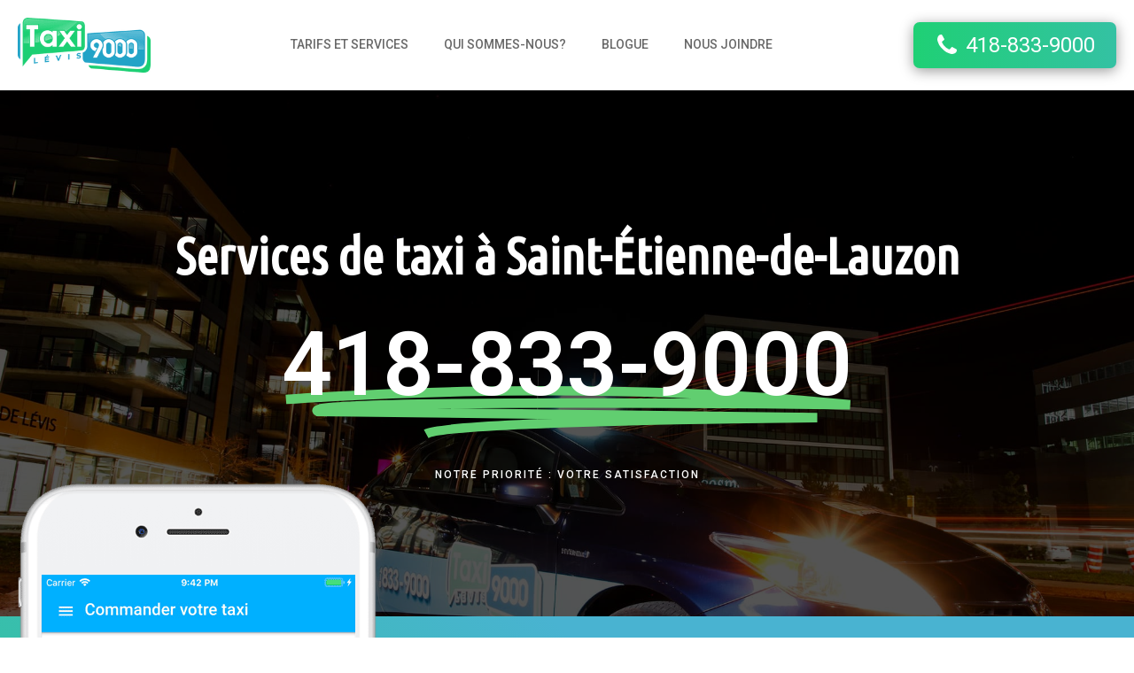

--- FILE ---
content_type: text/css
request_url: https://www.taxi9000.ca/wp-content/cache/background-css/1/www.taxi9000.ca/wp-content/cache/min/1/wp-content/uploads/oxygen/css/565.css?ver=1747676682&wpr_t=1769502762
body_size: 17
content:
#section-161-66{background-image:linear-gradient(rgba(0,7,35,.89),rgba(0,7,35,.89)),var(--wpr-bg-3aee6fe5-6ac2-442b-b77f-a546faf610e2);background-position:0% 50%}#fancy_icon-189-66>svg{width:28px;height:28px}

--- FILE ---
content_type: text/css
request_url: https://www.taxi9000.ca/wp-content/cache/min/1/wp-content/uploads/oxygen/css/564.css?ver=1747676682
body_size: 165
content:
#section-14-66>.ct-section-inner-wrap{padding-top:0}#section-14-66{background-image:linear-gradient(40deg,#1fd075,#49b3d1 70%)}#image-17-66{margin-top:-200px}@media (max-width:1400px){#image-17-66{margin-top:-150px}}@media (max-width:991px){#image-17-66{margin-top:-50px}}@media (max-width:767px){#image-17-66{margin-top:0;margin-left:auto;margin-right:auto}}.oxy_shape_divider{position:absolute;left:0;right:0;bottom:-1px;pointer-events:none}.oxy_shape_divider>svg{min-width:100%;position:absolute;bottom:0;left:0;z-index:0;transform-origin:bottom center}.oxy_shape_divider_top{top:-1px;bottom:initial}.oxy_shape_divider_flipped{transform:scaleX(-1)}#-shape-divider-33-66 .oxy_shape_divider{color:#fff}#-shape-divider-33-66 .oxy_shape_divider svg{height:200px}

--- FILE ---
content_type: text/css
request_url: https://www.taxi9000.ca/wp-content/cache/background-css/1/www.taxi9000.ca/wp-content/cache/min/1/wp-content/uploads/oxygen/css/617.css?ver=1747679703&wpr_t=1769502762
body_size: 145
content:
#section-2-617>.ct-section-inner-wrap{padding-top:150px;padding-bottom:150px}#section-2-617{background-image:linear-gradient(#000000ab,#000000ab),var(--wpr-bg-865b41aa-22d3-45de-ab9e-86c89c822a69)}#section-14-617{background-image:linear-gradient(#ffffff 100px,rgba(0,0,0,0)),var(--wpr-bg-3d99694d-60f9-4350-96ee-8bc9bfc01d50);background-size:auto,cover;background-position:50% 50%}@media (max-width:767px){#section-2-617>.ct-section-inner-wrap{padding-top:100px;padding-bottom:100px}}#text_block-25-617{font-size:100px;font-family:'Roboto';font-weight:600}@media (max-width:767px){#text_block-25-617{font-size:54px}}@media (max-width:479px){#text_block-25-617{font-size:38px}}

--- FILE ---
content_type: text/css
request_url: https://www.taxi9000.ca/wp-content/cache/background-css/1/www.taxi9000.ca/wp-content/cache/min/1/wp-content/uploads/oxygen/css/universal.css?ver=1747676682&wpr_t=1769502762
body_size: 11115
content:
.ct-section{width:100%;background-size:cover;background-repeat:repeat}.ct-section>.ct-section-inner-wrap{display:flex;flex-direction:column;align-items:flex-start}.ct-div-block{display:flex;flex-wrap:nowrap;flex-direction:column;align-items:flex-start}.ct-new-columns{display:flex;width:100%;flex-direction:row;align-items:stretch;justify-content:center;flex-wrap:wrap}.ct-link-text{display:inline-block}.ct-link{display:flex;flex-wrap:wrap;text-align:center;text-decoration:none;flex-direction:column;align-items:center;justify-content:center}.ct-link-button{display:inline-block;text-align:center;text-decoration:none}.ct-link-button{background-color:#1e73be;border:1px solid #1e73be;color:#fff;padding:10px 16px}.ct-image{max-width:100%}.ct-fancy-icon>svg{width:55px;height:55px}.ct-inner-content{width:100%}.ct-slide{display:flex;flex-wrap:wrap;text-align:center;flex-direction:column;align-items:center;justify-content:center}.ct-nestable-shortcode{display:flex;flex-wrap:nowrap;flex-direction:column;align-items:flex-start}.oxy-comments{width:100%;text-align:left}.oxy-comment-form{width:100%}.oxy-login-form{width:100%}.oxy-search-form{width:100%}.oxy-tabs-contents{display:flex;width:100%;flex-wrap:nowrap;flex-direction:column;align-items:flex-start}.oxy-tab{display:flex;flex-wrap:nowrap;flex-direction:column;align-items:flex-start}.oxy-tab-content{display:flex;width:100%;flex-wrap:nowrap;flex-direction:column;align-items:flex-start}.oxy-testimonial{width:100%}.oxy-icon-box{width:100%}.oxy-pricing-box{width:100%}.oxy-posts-grid{width:100%}.oxy-gallery{width:100%}.ct-slider{width:100%}.oxy-tabs{display:flex;flex-wrap:nowrap;flex-direction:row;align-items:stretch}.ct-modal{flex-direction:column;align-items:flex-start}.ct-span{display:inline-block;text-decoration:inherit}.ct-widget{width:100%}.oxy-dynamic-list{width:100%}@media screen and (-ms-high-contrast:active),(-ms-high-contrast:none){.ct-div-block,.oxy-post-content,.ct-text-block,.ct-headline,.oxy-rich-text,.ct-link-text{max-width:100%}img{flex-shrink:0}body *{min-height:1px}}.oxy-testimonial{flex-direction:row;align-items:center}.oxy-testimonial .oxy-testimonial-photo-wrap{order:1}.oxy-testimonial .oxy-testimonial-photo{width:125px;height:125px;margin-right:20px}.oxy-testimonial .oxy-testimonial-photo-wrap,.oxy-testimonial .oxy-testimonial-author-wrap,.oxy-testimonial .oxy-testimonial-content-wrap{align-items:flex-start;text-align:left}.oxy-testimonial .oxy-testimonial-text{margin-bottom:8px;font-size:21px;line-height:1.4;-webkit-font-smoothing:subpixel-antialiased}.oxy-testimonial .oxy-testimonial-author{font-size:18px;-webkit-font-smoothing:subpixel-antialiased}.oxy-testimonial .oxy-testimonial-author-info{font-size:12px;-webkit-font-smoothing:subpixel-antialiased}.oxy-icon-box{text-align:left;flex-direction:column}.oxy-icon-box .oxy-icon-box-icon{margin-bottom:12px;align-self:flex-start}.oxy-icon-box .oxy-icon-box-heading{font-size:21px;margin-bottom:12px}.oxy-icon-box .oxy-icon-box-text{font-size:16px;margin-bottom:12px;align-self:flex-start}.oxy-icon-box .oxy-icon-box-link{margin-top:20px}.oxy-pricing-box .oxy-pricing-box-section{padding-top:20px;padding-left:20px;padding-right:20px;padding-bottom:20px;text-align:center}.oxy-pricing-box .oxy-pricing-box-section.oxy-pricing-box-price{justify-content:center}.oxy-pricing-box .oxy-pricing-box-section.oxy-pricing-box-graphic{justify-content:center}.oxy-pricing-box .oxy-pricing-box-title-title{font-size:48px}.oxy-pricing-box .oxy-pricing-box-title-subtitle{font-size:24px}.oxy-pricing-box .oxy-pricing-box-section.oxy-pricing-box-price{flex-direction:row}.oxy-pricing-box .oxy-pricing-box-currency{font-size:28px}.oxy-pricing-box .oxy-pricing-box-amount-main{font-size:80px;line-height:.7}.oxy-pricing-box .oxy-pricing-box-amount-decimal{font-size:13px}.oxy-pricing-box .oxy-pricing-box-term{font-size:16px}.oxy-pricing-box .oxy-pricing-box-sale-price{font-size:12px;color:rgba(0,0,0,.5);margin-bottom:20px}.oxy-pricing-box .oxy-pricing-box-section.oxy-pricing-box-content{font-size:16px;color:rgba(0,0,0,.5)}.oxy-pricing-box .oxy-pricing-box-section.oxy-pricing-box-cta{justify-content:center}.oxy-progress-bar .oxy-progress-bar-background{background-color:#000;background-image:linear-gradient(-45deg,rgba(255,255,255,.12) 25%,transparent 25%,transparent 50%,rgba(255,255,255,.12) 50%,rgba(255,255,255,.12) 75%,transparent 75%,transparent);animation:none 0s paused}.oxy-progress-bar .oxy-progress-bar-progress-wrap{width:85%}.oxy-progress-bar .oxy-progress-bar-progress{background-color:#6af;padding:40px;animation:none 0s paused,none 0s paused;background-image:linear-gradient(-45deg,rgba(255,255,255,.12) 25%,transparent 25%,transparent 50%,rgba(255,255,255,.12) 50%,rgba(255,255,255,.12) 75%,transparent 75%,transparent)}.oxy-progress-bar .oxy-progress-bar-overlay-text{font-size:30px;font-weight:900;-webkit-font-smoothing:subpixel-antialiased}.oxy-progress-bar .oxy-progress-bar-overlay-percent{font-size:12px}.ct-slider .unslider-nav ol li{border-color:#fff}.ct-slider .unslider-nav ol li.unslider-active{background-color:#fff}.ct-slider .ct-slide{padding:0}.oxy-superbox .oxy-superbox-secondary,.oxy-superbox .oxy-superbox-primary{transition-duration:0.5s}.oxy-shape-divider{width:0;height:0}.oxy_shape_divider svg{width:100%}.oxy-oxyninja-slider .oxy-dynamic-list{display:flex!important;flex-direction:row!important;align-items:unset;justify-content:unset;flex-wrap:unset}.oxy-oxyninja-slider{width:100%;position:relative}.oxy-oxyninja-slider img{object-fit:cover}#glightbox-body{z-index:9999999999!important}.oxy-oxyninja-slider:focus,.oxy-oxyninja-slider *:focus{outline:0}.splide__list{margin:0!important;padding:0!important;height:100%;display:flex;width:-webkit-max-content;width:max-content;will-change:transform}.splide__track>.splide__list{width:100%}.splide__track>.splide__list>.splide__slide{transform:translate3d(0,0,0);-webkit-transform:translate3d(0,0,0);-moz-transform:translate3d(0,0,0);-ms-transform:translate3d(0,0,0);-o-transform:translate3d(0,0,0);will-change:inherit}.splide__list>.splide__slide:first-child{z-index:2}.splide--fade>.splide__track>.splide__list{display:flex!important}.on-product-badges{position:absolute;z-index:9}.on-product-badges span:not(:first-of-type){margin-left:5px}.on-product-badges span.on-new,.on-product-badges span.on-custom-badge,.on-product-badges span.on-sale{display:inline-block;background-color:#fff;color:#000;font-size:12px;padding:6px 12px;line-height:1.2;font-weight:700;text-align:center;text-transform:uppercase;letter-spacing:1px;opacity:.8}.oxy-pro-menu .oxy-pro-menu-container:not(.oxy-pro-menu-open-container):not(.oxy-pro-menu-off-canvas-container) .sub-menu{box-shadow:px px px px}.oxy-pro-menu .oxy-pro-menu-show-dropdown .oxy-pro-menu-list .menu-item-has-children>a svg{transition-duration:0.4s}.oxy-pro-menu .oxy-pro-menu-show-dropdown .oxy-pro-menu-list .menu-item-has-children>a div{margin-left:0}.oxy-pro-menu .oxy-pro-menu-mobile-open-icon svg{width:30px;height:30px}.oxy-pro-menu .oxy-pro-menu-mobile-open-icon{padding-top:15px;padding-right:15px;padding-bottom:15px;padding-left:15px}.oxy-pro-menu .oxy-pro-menu-mobile-open-icon,.oxy-pro-menu .oxy-pro-menu-mobile-open-icon svg{transition-duration:0.4s}.oxy-pro-menu .oxy-pro-menu-mobile-close-icon{top:20px;left:20px}.oxy-pro-menu .oxy-pro-menu-mobile-close-icon svg{width:24px;height:24px}.oxy-pro-menu .oxy-pro-menu-mobile-close-icon,.oxy-pro-menu .oxy-pro-menu-mobile-close-icon svg{transition-duration:0.4s}.oxy-pro-menu .oxy-pro-menu-container.oxy-pro-menu-off-canvas-container,.oxy-pro-menu .oxy-pro-menu-container.oxy-pro-menu-open-container{background-color:#fff}.oxy-pro-menu .oxy-pro-menu-off-canvas-container,.oxy-pro-menu .oxy-pro-menu-open-container{background-image:var(--wpr-bg-3ece370b-f3de-440b-b496-1e9de760b6ef)}.oxy-pro-menu .oxy-pro-menu-off-canvas-container .oxy-pro-menu-list .menu-item-has-children>a svg,.oxy-pro-menu .oxy-pro-menu-open-container .oxy-pro-menu-list .menu-item-has-children>a svg{font-size:24px}.oxy-pro-menu .oxy-pro-menu-dropdown-links-toggle.oxy-pro-menu-open-container .menu-item-has-children ul,.oxy-pro-menu .oxy-pro-menu-dropdown-links-toggle.oxy-pro-menu-off-canvas-container .menu-item-has-children ul{background-color:rgba(0,0,0,.2);border-top-style:solid}.oxy-pro-menu .oxy-pro-menu-container:not(.oxy-pro-menu-open-container):not(.oxy-pro-menu-off-canvas-container) .oxy-pro-menu-list{flex-direction:row}.oxy-pro-menu .oxy-pro-menu-container .menu-item a{text-align:left;justify-content:flex-start}.oxy-pro-menu .oxy-pro-menu-container.oxy-pro-menu-open-container .menu-item,.oxy-pro-menu .oxy-pro-menu-container.oxy-pro-menu-off-canvas-container .menu-item{align-items:flex-start}.oxy-pro-menu .oxy-pro-menu-off-canvas-container{top:0;bottom:0;right:auto;left:0}.oxy-pro-menu .oxy-pro-menu-container.oxy-pro-menu-open-container .oxy-pro-menu-list .menu-item a,.oxy-pro-menu .oxy-pro-menu-container.oxy-pro-menu-off-canvas-container .oxy-pro-menu-list .menu-item a{text-align:left;justify-content:flex-start}.oxy-site-navigation{--oxynav-brand-color:#4831B0;--oxynav-neutral-color:#FFFFFF;--oxynav-activehover-color:#EFEDF4;--oxynav-background-color:#4831B0;--oxynav-border-radius:0px;--oxynav-other-spacing:8px;--oxynav-transition-duration:0.3s;--oxynav-transition-timing-function:cubic-bezier(.84,.05,.31,.93)}.oxy-site-navigation .oxy-site-navigation__mobile-close-wrapper{text-align:left}.oxy-site-navigation>ul{left:0}.oxy-site-navigation{--oxynav-animation-name:none}.oxy-site-navigation>ul:not(.open)>li[data-cta='true']:nth-last-child(1){background-color:var(--oxynav-brand-color);transition:var(--oxynav-transition-duration);margin-left:var(--oxynav-other-spacing);border:none}.oxy-site-navigation>ul:not(.open)>li[data-cta='true']:nth-last-child(2){background:transparent;border:1px solid currentColor;transition:var(--oxynav-transition-duration);margin-left:var(--oxynav-other-spacing)}.oxy-site-navigation>ul:not(.open)>li[data-cta='true']:nth-last-child(2):not(:hover)>img{filter:invert(0)!important}.oxy-site-navigation>ul:not(.open)>li[data-cta='true']:hover{background-color:var(--oxynav-activehover-color)}.oxy-site-navigation>ul:not(.open)>li[data-cta='true']:nth-last-child(1)>a{color:var(--oxynav-neutral-color)}.oxy-site-navigation>ul:not(.open)>li[data-cta='true']:nth-last-child(2)>a{color:var(--oxynav-brand-color)}.oxy-site-navigation>ul:not(.open)>li[data-cta='true']:hover>a{color:var(--oxynav-brand-color)}.oxy-site-navigation>ul:not(.open)>li[data-cta='true']:nth-last-child(1)>a::after{color:var(--oxynav-neutral-color)}.oxy-site-navigation>ul:not(.open)>li[data-cta='true']:nth-last-child(2)>a::after{color:var(--oxynav-brand-color)}.oxy-site-navigation>ul:not(.open)>li[data-cta='true']:hover>a::after{color:var(--oxynav-brand-color)}.oxy-site-navigation>ul:not(.open)>li[data-cta='true']>ul{display:none}.oxy-site-navigation>ul:not(.open)>li[data-cta='true']>button,.oxy-site-navigation>ul:not(.open)>li[data-cta='true']>ul{display:none}.ct-section-inner-wrap,.oxy-header-container{max-width:1400px}body{font-family:'Roboto'}body{line-height:1.6;font-size:17px;font-weight:400;color:#404040}.oxy-nav-menu-hamburger-line{background-color:#404040}h1,h2,h3,h4,h5,h6{font-family:'Ubuntu Condensed';font-size:42px;font-weight:700}h2,h3,h4,h5,h6{font-size:36px}h3,h4,h5,h6{font-size:32px}h4,h5,h6{font-size:20px}h5,h6{font-size:18px}h6{font-size:16px}a{color:#0074db;text-decoration:none}a:hover{text-decoration:none}.ct-link-text{text-decoration:}.ct-link{text-decoration:}.ct-link-button{border-radius:3px}.ct-section-inner-wrap{padding-top:75px;padding-right:20px;padding-bottom:75px;padding-left:20px}.ct-new-columns>.ct-div-block{padding-top:20px;padding-right:20px;padding-bottom:20px;padding-left:20px}.oxy-header-container{padding-right:20px;padding-left:20px}@media (max-width:992px){.ct-columns-inner-wrap{display:block!important}.ct-columns-inner-wrap:after{display:table;clear:both;content:""}.ct-column{width:100%!important;margin:0!important}.ct-columns-inner-wrap{margin:0!important}}.c-bg-light{background-color:#f7f7f7}.c-inline:not(.ct-section):not(.oxy-easy-posts),.c-inline.oxy-easy-posts .oxy-posts,.c-inline.ct-section .ct-section-inner-wrap{display:flex;flex-direction:row;align-items:center}.c-columns-gap-xs{grid-gap:clamp(4px, 1vmin, 10px)}.c-icon-accent-s{color:#1fd075}.c-icon-accent-s>svg{width:16px;height:16px}.c-link-dark:hover{color:#1fd075}.c-link-dark{color:#0f0f0f}.c-full-width{width:100%}.c-center{text-align:center}.c-center:not(.ct-section):not(.oxy-easy-posts),.c-center.oxy-easy-posts .oxy-posts,.c-center.ct-section .ct-section-inner-wrap{display:flex;flex-direction:column;align-items:center}.vertical-line{width:2px;height:70px;background-color:color(45)}.c-h2{font-size:36px;font-weight:400;line-height:1.3}@media (max-width:1400px){.c-h2{font-size:36px}.c-h2:not(.ct-section):not(.oxy-easy-posts),.c-h2.oxy-easy-posts .oxy-posts,.c-h2.ct-section .ct-section-inner-wrap{flex-direction:unset}}@media (max-width:991px){.c-h2{font-size:32px}}@media (max-width:767px){.c-h2{font-size:28px}}@media (max-width:479px){.c-h2{font-size:24px}}.c-heading-dark{color:#0f0f0f;margin-bottom:0}.c-text-m{font-size:16px;font-weight:400;line-height:1.7}@media (max-width:1400px){.c-text-m{font-size:15px}}@media (max-width:479px){.c-text-m{font-size:14px}}.c-center-self{margin-left:auto;margin-right:auto}.c-max-width-960{max-width:960px}.c-padding-l{padding-left:clamp(20px, 5vmin, 50px);padding-right:clamp(20px, 5vmin, 50px);padding-bottom:clamp(20px, 5vmin, 50px);padding-top:clamp(20px, 5vmin, 50px)}.c-bg-light-alt{background-color:#fff;position:relative}.c-shadow{box-shadow:0 5px 15px rgba(0,0,0,.08)}.formulaire:hover{oxy-fluent-form_slug_fluentformffbtnsubmitopacity:.8}.formulaire .fluentform .ff-el-form-control{background-color:color(49)}.formulaire .fluentform .ff-el-input--label label{font-family:'Roboto';font-weight:600;color:color(50)}.formulaire .fluentform .ff-el-input--label.ff-el-is-required label:before,.formulaire .fluentform .ff-el-input--label.ff-el-is-required label:after{color:color(45)}.formulaire .fluentform .ff-btn-submit{color:#fff;font-family:'Roboto';border_radius_border-radius:0;border-radius:0}.formulaire .fluentform .ff-btn-submit:hover{opacity:.8}.formulaire .fluentform .ff_upload_btn.ff-btn{background-color:color(50);color:#fff}.c-text-s{font-family:Roboto;font-size:13px;font-weight:400}.c-text-dark{color:#686868}.c-padding-xl{padding-top:clamp(32px, 7vmin, 80px);padding-left:clamp(32px, 7vmin, 80px);padding-right:clamp(32px, 7vmin, 80px);padding-bottom:clamp(32px, 7vmin, 80px)}.c-padding-xl:not(.ct-section):not(.oxy-easy-posts),.c-padding-xl.oxy-easy-posts .oxy-posts,.c-padding-xl.ct-section .ct-section-inner-wrap{display:flex}.c-left{text-align:left}.c-left:not(.ct-section):not(.oxy-easy-posts),.c-left.oxy-easy-posts .oxy-posts,.c-left.ct-section .ct-section-inner-wrap{display:flex;flex-direction:column;align-items:flex-start}.c-right-self{margin-left:auto}.c-tagline{font-family:Roboto;font-size:12px;letter-spacing:2px;text-transform:uppercase;font-weight:500}.c-heading-light{color:#fff}.c-h4{font-family:Ubuntu Condensed;font-size:20px;font-weight:400;line-height:1.3}@media (max-width:479px){.c-h4{font-size:18px}}.c-text-light{color:rgba(255,255,255,.8)}.c-transition{transition-duration:0.2s}.c-btn-l{font-size:24px;padding-left:24px;padding-right:24px;padding-top:12px;padding-bottom:12px}@media (max-width:767px){.c-btn-l{}.c-btn-l:not(.ct-section):not(.oxy-easy-posts),.c-btn-l.oxy-easy-posts .oxy-posts,.c-btn-l.ct-section .ct-section-inner-wrap{flex-direction:unset}}@media (max-width:479px){.c-btn-l{padding-top:10px;padding-bottom:10px;font-size:14px}}.c-btn-main:hover{background-image:linear-gradient(90deg,#1fd075,#49b3d1 100%);transform:translateY(3px);border-bottom-color:color(undefined);border-top-style:none;border-right-style:none;border-bottom-style:none;border-left-style:none;color:#fff;box-shadow:0 0 0 0 rgba(0,0,0,0)}.c-btn-main{background-image:linear-gradient(90deg,#1fd075,#49b3d1 200%);font-family:Roboto;border-radius:7px;border-top-width:2px;border-right-width:2px;border-bottom-width:2px;border-left-width:2px;border-top-style:none;border-right-style:none;border-bottom-style:none;border-left-style:none;border-top-color:#1fd075;border-right-color:#1fd075;border-bottom-color:#1fd075;border-left-color:#1fd075;text-align:center;color:#fff;font-weight:400;background-color:#1fd075;box-shadow:0 3px 15px #0006}.c-btn-main:not(.ct-section):not(.oxy-easy-posts),.c-btn-main.oxy-easy-posts .oxy-posts,.c-btn-main.ct-section .ct-section-inner-wrap{display:flex;flex-direction:row;align-items:center;justify-content:center}@media (max-width:767px){.c-btn-main{font-size:13px}}@media (max-width:479px){.c-btn-main{width:100%}}.c-margin-bottom-m{margin-bottom:clamp(12px, 3.5vmin, 30px)}.c-margin-bottom-s{margin-bottom:clamp(8px, 2vmin, 20px)}@media (max-width:479px){.c-columns-s-1{grid-template-columns:1fr}}.c-columns-gap-m{grid-gap:clamp(12px, 3.5vmin, 30px)}.c-columns-gap-m:not(.ct-section):not(.oxy-easy-posts),.c-columns-gap-m.oxy-easy-posts .oxy-posts,.c-columns-gap-m.ct-section .ct-section-inner-wrap{display:flex;flex-direction:row}.c-margin-right-xs{margin-right:clamp(4px, 1vmin, 10px)}.c-btn-m{font-size:13px;padding-top:12px;padding-left:25px;padding-right:25px;padding-bottom:12px}.c-margin-bottom-l{margin-bottom:clamp(20px, 5vmin, 50px)}.c-icon-dark-s{color:#0f0f0f}.c-icon-dark-s>svg{width:16px;height:16px}.c-padding-m{padding-top:clamp(12px, 3.5vmin, 30px);padding-left:clamp(12px, 3.5vmin, 30px);padding-right:clamp(12px, 3.5vmin, 30px);padding-bottom:clamp(12px, 3.5vmin, 30px)}.c-header{z-index:30;width:100%}.c-header:not(.ct-section):not(.oxy-easy-posts),.c-header.oxy-easy-posts .oxy-posts,.c-header.ct-section .ct-section-inner-wrap{display:flex;flex-direction:column}.c-header-contact{display:grid!important;grid-template-columns:auto auto;grid-gap:.8rem}@media (max-width:991px){.c-header-contact{display:none!important}.c-header-contact:not(.ct-section):not(.oxy-easy-posts),.c-header-contact.oxy-easy-posts .oxy-posts,.c-header-contact.ct-section .ct-section-inner-wrap{flex-direction:unset}}.c-icon-accent-m{color:#1fd075}.c-icon-accent-m>svg{width:22px;height:22px}.c-social-icon:hover{color:#1fd075}.c-social-icon{color:#686868}.c-social-icon>svg{width:20px;height:20px}.c-social-icon{margin-left:5px;margin-right:5px;padding-left:5px;padding-right:5px}@media (max-width:767px){.c-social-icon{}.c-social-icon>svg{width:17px;height:17px}.c-social-icon{margin-left:0}}.c-logo{width:150px;height:auto}@media (max-width:991px){.c-logo{width:120px;height:auto}}@media (max-width:767px){.c-logo{}}.c-menu{transition-duration:0.6s}.c-menu:not(.ct-section):not(.oxy-easy-posts),.c-menu.oxy-easy-posts .oxy-posts,.c-menu.ct-section .ct-section-inner-wrap{display:flex;flex-direction:row;align-items:center}@media (max-width:991px){.c-menu{background-color:#f7f7f7}}.c-menu-open{text-align:center}.c-menu-open:not(.ct-section):not(.oxy-easy-posts),.c-menu-open.oxy-easy-posts .oxy-posts,.c-menu-open.ct-section .ct-section-inner-wrap{display:flex;flex-direction:row;align-items:center;justify-content:center}@media (max-width:991px){.c-menu-open{width:100%;text-align:left}.c-menu-open:not(.ct-section):not(.oxy-easy-posts),.c-menu-open.oxy-easy-posts .oxy-posts,.c-menu-open.ct-section .ct-section-inner-wrap{display:flex;flex-direction:column;align-items:flex-start}}.c-relative{position:relative}.c-menu-link:hover{color:#1fd075}.c-menu-link{font-size:14px;font-weight:500;color:#686868;white-space:nowrap}.c-menu-link:not(.ct-section):not(.oxy-easy-posts),.c-menu-link.oxy-easy-posts .oxy-posts,.c-menu-link.ct-section .ct-section-inner-wrap{display:flex;flex-direction:row;align-items:center}.c-submenu-2{position:absolute;top:90%;background-color:#fff;border-radius:5px;transition-duration:0.4s;text-align:left;overflow:hidden;box-shadow:0 5px 30px -10px rgba(0,0,0,.1);-webkit-transform:translateZ(0);-moz-transform:translateZ(0);-ms-transform:translateZ(0);-o-transform:translateZ(0);transform:translateZ(0)}.c-submenu-2:not(.ct-section):not(.oxy-easy-posts),.c-submenu-2.oxy-easy-posts .oxy-posts,.c-submenu-2.ct-section .ct-section-inner-wrap{display:flex;flex-direction:column;align-items:flex-start}@media (max-width:991px){.c-submenu-2{position:relative;max-height:10000px;background-color:#f7f7f7;box-shadow:0 0 0 0 rgba(0,0,0,0)}}@media (max-width:991px){.c-header-mobile-toggle{padding-left:0}}.c-link-m:hover{opacity:.8}.c-link-m{font-size:16px;font-weight:500;text-decoration:none}.c-link-m:not(.ct-section):not(.oxy-easy-posts),.c-link-m.oxy-easy-posts .oxy-posts,.c-link-m.ct-section .ct-section-inner-wrap{display:flex;flex-direction:row;align-items:center}@media (max-width:767px){.c-link-m{}}@media (max-width:479px){.c-link-m{font-size:14px}}.c-menu-link-small:hover{color:#1fd075}.c-menu-link-small{font-size:11px;font-weight:300;color:#686868}.c-heading-accent{color:#1fd075}.x-offcanvas-4_right .offcanvas-inner{width:50%;flex-direction:column;align-items:center;justify-content:center}@media (max-width:1400px){.x-offcanvas-4_right{}.x-offcanvas-4_right .offcanvas-inner{width:70%}}@media (max-width:991px){.x-offcanvas-4_right{}.x-offcanvas-4_right .offcanvas-inner{width:85%}}.c-margin-right-m{margin-right:clamp(12px, 3.5vmin, 30px)}.multi-trigger{cursor:pointer}.c-margin-bottom-xl{margin-bottom:clamp(32px, 7vmin, 80px)}.c-rounded{border-radius:7px;overflow:hidden}.c-columns-gap-l{grid-gap:clamp(20px, 5vmin, 50px)}.c-margin-right-s{margin-right:clamp(8px, 2vmin, 20px)}@media (max-width:991px){.c-margin-right-s{}}@media (max-width:479px){.c-margin-right-s{}}.c-margin-bottom-xs{margin-bottom:clamp(4px, 1vmin, 10px)}.c-columns-gap-xl{grid-gap:clamp(32px, 7vmin, 80px)}.c-btn-alt:hover{transform:translateY(-5px);box-shadow:0 7px 25px -10px rgba(0,0,0,.25)}.c-btn-alt{font-family:Roboto;font-weight:600;color:#1fd075;text-transform:uppercase;border-radius:7px;background-color:#efefef;text-align:center;letter-spacing:1px}.c-btn-alt:not(.ct-section):not(.oxy-easy-posts),.c-btn-alt.oxy-easy-posts .oxy-posts,.c-btn-alt.ct-section .ct-section-inner-wrap{display:flex;flex-direction:row;align-items:center;justify-content:center}@media (max-width:1400px){.c-btn-alt{}}@media (max-width:767px){.c-btn-alt{font-size:13px}}@media (max-width:479px){.c-btn-alt{width:100%;margin-top:5px;margin-bottom:5px}}.c-card-light{text-align:left;background-color:#fff;width:100%;border-radius:7px;border-top-color:#e8e8e8;border-right-color:#e8e8e8;border-bottom-color:#e8e8e8;border-left-color:#e8e8e8;border-top-width:1px;border-right-width:1px;border-bottom-width:1px;border-left-width:1px;border-top-style:solid;border-right-style:solid;border-bottom-style:solid;border-left-style:solid;position:relative;box-shadow:0 5px 15px rgba(0,0,0,.08)}.c-card-light:not(.ct-section):not(.oxy-easy-posts),.c-card-light.oxy-easy-posts .oxy-posts,.c-card-light.ct-section .ct-section-inner-wrap{display:flex}.c-h3{font-family:Ubuntu Condensed;font-size:30px;font-weight:600;line-height:1.3}@media (max-width:991px){.c-h3{font-size:26px}}@media (max-width:767px){.c-h3{font-size:23px}}@media (max-width:479px){.c-h3{font-size:20px}}.c-text-l{font-family:Roboto;font-size:18px;font-weight:400;line-height:1.6}@media (max-width:991px){.c-text-l{max-width:100%}}@media (max-width:767px){.c-text-l{font-size:16px}}.c-bg-accent-alt{background-color:#efefef}.c-text-xl{font-size:21px;font-weight:400;max-width:700px}@media (max-width:1400px){.c-text-xl{font-size:18px}}.c-h1{font-family:Ubuntu Condensed;font-size:48px;font-weight:400;line-height:1.3}@media (max-width:991px){.c-h1{font-size:38px}}@media (max-width:767px){.c-h1{font-size:34px}}@media (max-width:479px){.c-h1{font-size:30px}}.c-bg-accent{background-color:#1fd075}.c-bg-dark{background-color:#001c38}.c-col-span-2{grid-column-start:span 2}@media (max-width:991px){.c-col-span-2{grid-column-start:span 1}}.c-card-accent{background-color:#1fd075;border-radius:7px;width:100%;box-shadow:0 5px 15px rgba(0,0,0,.08)}.c-card-accent:not(.ct-section):not(.oxy-easy-posts),.c-card-accent.oxy-easy-posts .oxy-posts,.c-card-accent.ct-section .ct-section-inner-wrap{display:flex}.c-btn-transparent:hover{transform:translateY(-5px);background-color:#fff;color:#1fd075}.c-btn-transparent{font-family:Roboto;text-transform:uppercase;background-color:rgba(255,255,255,.15);border-radius:7px;color:#1fd075;font-weight:600;letter-spacing:1px;text-align:center}.c-btn-transparent:not(.ct-section):not(.oxy-easy-posts),.c-btn-transparent.oxy-easy-posts .oxy-posts,.c-btn-transparent.ct-section .ct-section-inner-wrap{display:flex;flex-direction:row;align-items:center;justify-content:center}.c-icon-dark-m{color:#0f0f0f}.c-icon-dark-m>svg{width:22px;height:22px}.c-text-accent{color:#1fd075}.c-card-dark{text-align:left;width:100%;border-radius:7px;background-color:#001c38;box-shadow:0 5px 15px rgba(0,0,0,.08)}.c-card-dark:not(.ct-section):not(.oxy-easy-posts),.c-card-dark.oxy-easy-posts .oxy-posts,.c-card-dark.ct-section .ct-section-inner-wrap{display:flex}.c-h5{font-size:16px;font-weight:400;text-align:left}.c-h6{font-weight:400}@media (max-width:991px){.c-columns-l-3{grid-template-columns:1fr 1fr 1fr}}.c-columns-gap-s{grid-gap:clamp(8px, 2vmin, 20px)}.c-bg-dark-alt{background-color:#353535}.c-stretch:not(.ct-section):not(.oxy-easy-posts),.c-stretch.oxy-easy-posts .oxy-posts,.c-stretch.ct-section .ct-section-inner-wrap{display:flex;flex-direction:row;align-items:stretch}.c-padding-right-xs{padding-right:clamp(4px, 1vmin, 10px)}.c-padding-right-s{padding-right:clamp(8px, 2vmin, 20px)}.c-padding-left-m{padding-left:clamp(12px, 3.5vmin, 30px)}.c-padding-right-m{padding-right:clamp(12px, 3.5vmin, 30px)}.c-padding-right-l{padding-right:clamp(20px, 5vmin, 50px)}.c-padding-right-xl{padding-right:clamp(32px, 7vmin, 80px)}.c-padding-right-xxl{padding-right:clamp(52px, 12vmin, 130px)}.c-border-light{border-top-width:1px;border-right-width:1px;border-bottom-width:1px;border-left-width:1px;border-top-style:solid;border-right-style:solid;border-bottom-style:solid;border-left-style:solid;border-top-color:#e8e8e8;border-right-color:#e8e8e8;border-bottom-color:#e8e8e8;border-left-color:#e8e8e8}.c-middle-center{text-align:center}.c-middle-center:not(.ct-section):not(.oxy-easy-posts),.c-middle-center.oxy-easy-posts .oxy-posts,.c-middle-center.ct-section .ct-section-inner-wrap{display:flex;flex-direction:column;align-items:center;justify-content:center}.c-opacity-50{opacity:.5}.c-uppercase{text-transform:uppercase}.c-lowercase{text-transform:lowercase}.c-underline{text-decoration:underline}.c-bold{font-weight:600}.c-italic{font-style:italic}.typo-row{background-color:#fff;width:100%;display:grid;grid-template-columns:repeat(6,1fr);justify-items:center;align-items:center;grid-gap:var(--s-space);font-size:var(--s-text)}@media (max-width:767px){.typo-row{grid-template-columns:repeat(3,1fr);justify-items:center;grid-gap:var(--xl-space)}}.color-block{padding:var(--s-space)}.icon-block{text-align:center;border-radius:7px;border-top-style:solid;border-right-style:solid;border-bottom-style:solid;border-left-style:solid;border-top-width:1px;border-right-width:1px;border-bottom-width:1px;border-left-width:1px;border-top-color:#e8e8e8;border-right-color:#e8e8e8;border-bottom-color:#e8e8e8;border-left-color:#e8e8e8;width:100%;background-color:#fff;height:80px;box-shadow:0 10px 15px -5px rgba(0,0,0,0)}.icon-block:not(.ct-section):not(.oxy-easy-posts),.icon-block.oxy-easy-posts .oxy-posts,.icon-block.ct-section .ct-section-inner-wrap{display:flex;flex-direction:column;align-items:center;justify-content:center}.spacing-block:after{position:absolute;top:-25%;right:0;width:2px;height:150%;background-color:#efefef;content:""}.spacing-block{background-color:#efefef;position:relative;height:50px;margin-right:var(--xs-space);border-top-left-radius:7px;border-bottom-left-radius:7px}.spacing-row{width:100%;border-radius:7px;display:grid;grid-template-columns:repeat(5,1fr);grid-gap:var(--s-space);align-items:center}.var-position{position:absolute;bottom:var(--s-space)}@media (max-width:991px){.c-columns-l-2{grid-template-columns:1fr 1fr}}.c-footer-link-light:hover{color:#1fd075}.c-footer-link-light{font-family:Roboto;margin-bottom:10px;color:rgba(255,255,255,.8);font-size:14px;font-weight:400}.c-footer-heading-light{font-family:Ubuntu Condensed;font-size:14px;color:#fff;font-weight:600}.c-follow-dark:hover{color:#1fd075}.c-follow-dark:hover{background-color:#efefef}.c-follow-dark{color:#686868}.c-follow-dark>svg{width:18px;height:18px}.c-follow-dark{padding-top:10px;padding-left:10px;padding-right:10px;padding-bottom:10px;background-color:#efefef;margin-right:10px;border-radius:15px!important}.c-btn-xs{font-size:10px;padding-left:10px;padding-right:10px;padding-bottom:5px;padding-top:5px}.c-btn-s{font-size:12px;padding-top:7px;padding-left:14px;padding-right:14px;padding-bottom:7px}.c-btn-xl{padding-top:15px;padding-bottom:15px;padding-left:35px;padding-right:35px;font-size:20px}@media (max-width:991px){.c-btn-xl{font-size:17px}}@media (max-width:479px){.c-btn-xl{width:100%}}.c-buttons{display:grid!important;grid-template-columns:auto auto;grid-gap:15px}.c-buttons:not(.ct-section):not(.oxy-easy-posts),.c-buttons.oxy-easy-posts .oxy-posts,.c-buttons.ct-section .ct-section-inner-wrap{display:flex}@media (max-width:479px){.c-buttons{grid-template-columns:1fr;width:100%}}.c-card-transparent{width:100%;text-align:center;border-radius:7px;overflow:hidden;background-color:rgba(255,255,255,.2)}.c-card-transparent:not(.ct-section):not(.oxy-easy-posts),.c-card-transparent.oxy-easy-posts .oxy-posts,.c-card-transparent.ct-section .ct-section-inner-wrap{display:flex;flex-direction:column;align-items:center;justify-content:flex-start}.c-card-has-hover:hover{transform:translateY(-7px)}.c-card-on-hover:hover{transform:translateY(-10px);background-color:#fff;box-shadow:0 25px 35px -14px rgba(0,0,0,.15)}.c-card-on-hover{border-radius:7px}@media (max-width:1400px){.c-card-on-hover{padding-left:25px;padding-right:25px}}.c-h1-fat{font-size:65px;line-height:1.2;font-weight:400}@media (max-width:1400px){.c-h1-fat{font-size:55px}}@media (max-width:991px){.c-h1-fat{font-size:45px}}@media (max-width:479px){.c-h1-fat{font-size:40px}}.c-tagline-alt{background-color:#efefef;border-radius:7px;padding-top:5px;padding-left:12px;padding-right:12px;padding-bottom:5px;font-size:11px;font-weight:600;color:#1fd075}.c-icon-accent-l{background-color:rgba(67,83,255,.05);border:1px solid rgba(67,83,255,.05);padding:20px;color:#1fd075}.c-icon-accent-l>svg{width:20px;height:20px}.c-icon-accent-l{box-shadow:0 15px 15px -15px rgba(67,83,255,.2)}@media (max-width:991px){.c-icon-accent-l{}}.c-icon-dark-l{background-color:rgba(15,15,15,.05);border:1px solid rgba(15,15,15,.05);padding:20px;color:#0f0f0f}.c-icon-dark-l>svg{width:20px;height:20px}.c-icon-dark-l{box-shadow:0 15px 15px -15px rgba(0,0,0,.2)}@media (max-width:767px){.c-icon-dark-l{padding:}.c-icon-dark-l>svg{width:30px;height:30px}}.c-icon-light-s{color:#fff}.c-icon-light-s>svg{width:16px;height:16px}.c-icon-light-m{color:#fff}.c-icon-light-m>svg{width:22px;height:22px}.c-icon-light-l{background-color:rgba(255,255,255,.05);border:1px solid rgba(255,255,255,.05);padding:20px;color:#fff}.c-icon-light-l>svg{width:20px;height:20px}.c-bg-gradient{background-image:linear-gradient(90deg,#0009c4,#200696)}@media (max-width:479px){.c-bg-gradient{}}.c-bg-blur-s{-webkit-backdrop-filter:blur(3px);backdrop-filter:blur(3px)}.c-bg-blur-m{-webkit-backdrop-filter:blur(6px);backdrop-filter:blur(6px)}.c-bg-blur-l{-webkit-backdrop-filter:blur(10px);backdrop-filter:blur(10px)}.c-bg-blur-xl{-webkit-backdrop-filter:blur(20px);backdrop-filter:blur(20px)}.c-avatar-xs{width:30px;height:30px;border-top-width:2px;border-right-width:2px;border-bottom-width:2px;border-left-width:2px;border-top-style:solid;border-right-style:solid;border-bottom-style:solid;border-left-style:solid;border-top-color:#fff;border-right-color:#fff;border-bottom-color:#fff;border-left-color:#fff;border-radius:100%;object-fit:cover}.c-avatar-s{border-radius:100%;width:40px;height:40px;border-top-width:2px;border-right-width:2px;border-bottom-width:2px;border-left-width:2px;border-top-style:solid;border-right-style:solid;border-bottom-style:solid;border-left-style:solid;border-top-color:#fff;border-right-color:#fff;border-bottom-color:#fff;border-left-color:#fff;object-fit:cover}@media (max-width:1400px){.c-avatar-s{margin-right:10px}}@media (max-width:767px){.c-avatar-s{}}.c-avatar-m{background-size:cover;width:60px;height:60px;background-repeat:no-repeat;border-top-width:2px;border-right-width:2px;border-bottom-width:2px;border-left-width:2px;border-top-style:solid;border-right-style:solid;border-bottom-style:solid;border-left-style:solid;border-top-color:#fff;border-right-color:#fff;border-bottom-color:#fff;border-left-color:#fff;border-radius:100%;background-position:50% 50%;object-fit:cover}.c-avatar-l{border-radius:100%;width:80px;height:80px;border-top-width:2px;border-right-width:2px;border-bottom-width:2px;border-left-width:2px;border-top-style:solid;border-right-style:solid;border-bottom-style:solid;border-left-style:solid;border-top-color:#fff;border-right-color:#fff;border-bottom-color:#fff;border-left-color:#fff;object-fit:cover}@media (max-width:1400px){.c-avatar-l{width:60px;height:60px}}@media (max-width:479px){.c-avatar-l{width:50px;height:50px}}.c-avatar-xl{background-size:cover;background-repeat:no-repeat;width:140px;height:140px;border-radius:100%;border-top-width:2px;border-right-width:2px;border-bottom-width:2px;border-left-width:2px;border-top-style:solid;border-right-style:solid;border-bottom-style:solid;border-left-style:solid;border-top-color:#fff;border-right-color:#fff;border-bottom-color:#fff;border-left-color:#fff;background-position:50% 50%;box-shadow:0 25px 35px -14px rgba(0,0,0,.2);object-fit:cover}@media (max-width:991px){.c-avatar-xl{width:100px;height:100px}}.c-link-accent{color:#1fd075}.c-link-light:hover{opacity:.8;color:#fff}.c-link-light{color:#fff}.c-link-light:not(.ct-section):not(.oxy-easy-posts),.c-link-light.oxy-easy-posts .oxy-posts,.c-link-light.ct-section .ct-section-inner-wrap{display:flex;flex-direction:row;align-items:center}.c-link-s{font-size:13px;font-weight:600}.c-link-s:not(.ct-section):not(.oxy-easy-posts),.c-link-s.oxy-easy-posts .oxy-posts,.c-link-s.ct-section .ct-section-inner-wrap{display:flex;flex-direction:row;align-items:center}.c-link-l{font-size:20px;font-weight:500}.c-link-l:not(.ct-section):not(.oxy-easy-posts),.c-link-l.oxy-easy-posts .oxy-posts,.c-link-l.ct-section .ct-section-inner-wrap{display:flex;flex-direction:row;align-items:center}@media (max-width:767px){.c-link-l{font-size:17px}}.c-link-xl{font-size:22px;font-weight:500}.c-link-xl:not(.ct-section):not(.oxy-easy-posts),.c-link-xl.oxy-easy-posts .oxy-posts,.c-link-xl.ct-section .ct-section-inner-wrap{display:flex;flex-direction:row;align-items:center}.c-border-dark{border-top-width:1px;border-right-width:1px;border-bottom-width:1px;border-left-width:1px;border-top-style:solid;border-right-style:solid;border-bottom-style:solid;border-left-style:solid;border-top-color:#474747;border-right-color:#474747;border-bottom-color:#474747;border-left-color:#474747}.c-3d-down{transform:perspective(1000px) rotateX(-20deg)}.c-3d-left{transform:perspective(1000px) rotatey(20deg)}.c-3d-right{transform:perspective(1000px) rotatey(-20deg)}.c-3d-up{transform:perspective(1000px) rotateX(20deg)}.c-hover-3d-down:hover{transform:perspective(1000px);transform:perspective(1000px) rotateX(-20deg)}.c-hover-3d-down{transform:perspective(0) rotateX(0deg)}.c-hover-3d-left:hover{transform:perspective(1000px) rotatey(20deg)}.c-hover-3d-left{transform:perspective(0) rotateY(0deg)}.c-hover-3d-right:hover{transform:perspective(1000px) rotatey(-20deg)}.c-hover-3d-right{transform:perspective(0) rotateY(0deg)}.c-hover-3d-up:hover{transform:perspective(1000px);transform:perspective(1000px) rotateX(20deg)}.c-hover-3d-up{transform:perspective(0) rotateX(0deg)}.c-hover-move-down:hover{transform:translateY(10px)}.c-hover-move-left:hover{transform:translate(-10px)}.c-hover-move-right:hover{transform:translate(10px)}.c-hover-move-up:hover{transform:translateY(-10px)}.c-hover-scale:hover{transform:scale(1.05,1.05)}.c-hover-scale-up:hover{transform:scale(1.05,1.05) translateY(-10px)}.c-margin-right-l{margin-right:clamp(20px, 5vmin, 50px)}.c-margin-right-xl{margin-right:clamp(32px, 7vmin, 80px)}.c-margin-right-xxl{margin-right:clamp(52px, 12vmin, 130px)}.c-margin-bottom-xxl{margin-bottom:clamp(52px, 12vmin, 130px)}.c-padding-xs{padding-left:clamp(4px, 1vmin, 10px);padding-right:clamp(4px, 1vmin, 10px);padding-bottom:clamp(4px, 1vmin, 10px);padding-top:clamp(4px, 1vmin, 10px)}.c-padding-s{padding-top:clamp(8px, 2vmin, 20px);padding-left:clamp(8px, 2vmin, 20px);padding-right:clamp(8px, 2vmin, 20px);padding-bottom:clamp(8px, 2vmin, 20px)}.c-padding-xxl{padding-left:clamp(52px, 12vmin, 130px);padding-right:clamp(52px, 12vmin, 130px);padding-bottom:clamp(52px, 12vmin, 130px);padding-top:clamp(52px, 12vmin, 130px)}.c-padding-left-xs{padding-left:clamp(4px, 1vmin, 10px)}.c-padding-left-s{padding-left:clamp(8px, 2vmin, 20px)}.c-padding-left-l{padding-left:clamp(20px, 5vmin, 50px)}.c-padding-left-xl{padding-left:clamp(32px, 7vmin, 80px)}.c-padding-left-xxl{padding-left:clamp(52px, 12vmin, 130px)}.c-padding-top-xs{padding-top:clamp(4px, 1vmin, 10px)}.c-padding-top-s{padding-top:clamp(8px, 2vmin, 20px)}.c-padding-top-m{padding-top:clamp(12px, 3.5vmin, 30px)}.c-padding-top-l{padding-top:clamp(20px, 5vmin, 50px)}.c-padding-top-xl{padding-top:clamp(32px, 7vmin, 80px)}.c-padding-top-xxl{padding-top:clamp(52px, 12vmin, 130px)}.c-padding-bottom-xs{padding-bottom:clamp(4px, 1vmin, 10px)}.c-padding-bottom-s{padding-bottom:clamp(8px, 2vmin, 20px)}.c-padding-bottom-m{padding-bottom:clamp(12px, 3.5vmin, 30px)}.c-padding-bottom-l{padding-bottom:clamp(20px, 5vmin, 50px)}.c-padding-bottom-xl{padding-bottom:clamp(32px, 7vmin, 80px)}.c-padding-bottom-xxl{padding-bottom:clamp(52px, 12vmin, 130px)}.c-columns-gap-xxl{grid-gap:clamp(52px, 12vmin, 130px)}@media (max-width:479px){.c-columns-s-2{grid-template-columns:1fr 1fr}}.c-row-span-7{grid-row:span 7 / span 7}@media (max-width:1400px){.c-row-span-xl-2{}}@media (max-width:991px){.c-col-span-s-1{}}.c-right{text-align:right}.c-right:not(.ct-section):not(.oxy-easy-posts),.c-right.oxy-easy-posts .oxy-posts,.c-right.ct-section .ct-section-inner-wrap{display:flex;flex-direction:column;align-items:flex-end}.c-middle-left{text-align:left}.c-middle-left:not(.ct-section):not(.oxy-easy-posts),.c-middle-left.oxy-easy-posts .oxy-posts,.c-middle-left.ct-section .ct-section-inner-wrap{display:flex;flex-direction:column;align-items:flex-start;justify-content:center}.c-middle-right{text-align:right}.c-middle-right:not(.ct-section):not(.oxy-easy-posts),.c-middle-right.oxy-easy-posts .oxy-posts,.c-middle-right.ct-section .ct-section-inner-wrap{display:flex;flex-direction:column;align-items:flex-end;justify-content:center}.c-top-center{text-align:center}.c-top-center:not(.ct-section):not(.oxy-easy-posts),.c-top-center.oxy-easy-posts .oxy-posts,.c-top-center.ct-section .ct-section-inner-wrap{display:flex;flex-direction:column;align-items:center;justify-content:flex-start}.c-top-left{text-align:left}.c-top-left:not(.ct-section):not(.oxy-easy-posts),.c-top-left.oxy-easy-posts .oxy-posts,.c-top-left.ct-section .ct-section-inner-wrap{display:flex;flex-direction:column;align-items:flex-start;justify-content:flex-start}.c-top-right{text-align:right}.c-top-right:not(.ct-section):not(.oxy-easy-posts),.c-top-right.oxy-easy-posts .oxy-posts,.c-top-right.ct-section .ct-section-inner-wrap{display:flex;flex-direction:column;align-items:flex-end;justify-content:flex-start}.c-bottom-center{text-align:center}.c-bottom-center:not(.ct-section):not(.oxy-easy-posts),.c-bottom-center.oxy-easy-posts .oxy-posts,.c-bottom-center.ct-section .ct-section-inner-wrap{display:flex;flex-direction:column;align-items:center;justify-content:flex-end}.c-bottom-left{text-align:left}.c-bottom-left:not(.ct-section):not(.oxy-easy-posts),.c-bottom-left.oxy-easy-posts .oxy-posts,.c-bottom-left.ct-section .ct-section-inner-wrap{display:flex;flex-direction:column;align-items:flex-start;justify-content:flex-end}.c-bottom-right{text-align:right}.c-bottom-right:not(.ct-section):not(.oxy-easy-posts),.c-bottom-right.oxy-easy-posts .oxy-posts,.c-bottom-right.ct-section .ct-section-inner-wrap{display:flex;flex-direction:column;align-items:flex-end;justify-content:flex-end}.c-left-self{margin-right:auto}.c-max-width-320{max-width:320px}.c-max-width-480{max-width:480px}.c-max-width-640{max-width:640px}.c-max-width-1120{max-width:1120px}.c-opacity-25{opacity:.25}.c-opacity-75{opacity:.75}.c-z-index-5{z-index:5}.c-greyscale{filter:grayscale(100%)}.c-divider-full-dark{background-color:#e8e8e8;width:100%;height:1px;margin-top:clamp(12px, 3.5vmin, 30px);margin-bottom:clamp(12px, 3.5vmin, 30px)}.c-numbered-step{width:80px;height:80px;text-align:center;font-size:25px;color:color(30);font-weight:600;border-radius:100%;background-color:color(32)}.c-numbered-step:not(.ct-section):not(.oxy-easy-posts),.c-numbered-step.oxy-easy-posts .oxy-posts,.c-numbered-step.ct-section .ct-section-inner-wrap{display:flex;flex-direction:column;align-items:center;justify-content:center}.c-logos-1{text-align:justify}.c-logos-1:not(.ct-section):not(.oxy-easy-posts),.c-logos-1.oxy-easy-posts .oxy-posts,.c-logos-1.ct-section .ct-section-inner-wrap{display:flex;flex-direction:row;align-items:center;justify-content:space-between}@media (max-width:767px){.c-logos-1{text-align:center}.c-logos-1:not(.ct-section):not(.oxy-easy-posts),.c-logos-1.oxy-easy-posts .oxy-posts,.c-logos-1.ct-section .ct-section-inner-wrap{display:flex;flex-direction:column;align-items:center}}.c-logos-row{text-align:justify;padding-top:15px;padding-left:15px;padding-right:15px;padding-bottom:15px;width:100%}.c-logos-row:not(.ct-section):not(.oxy-easy-posts),.c-logos-row.oxy-easy-posts .oxy-posts,.c-logos-row.ct-section .ct-section-inner-wrap{display:flex;flex-direction:row;align-items:center;justify-content:space-between}@media (max-width:767px){.c-logos-row{width:100%;text-align:center;padding-left:0;padding-right:0}.c-logos-row:not(.ct-section):not(.oxy-easy-posts),.c-logos-row.oxy-easy-posts .oxy-posts,.c-logos-row.ct-section .ct-section-inner-wrap{display:flex;flex-direction:row;flex-wrap:wrap;align-items:center;justify-content:center}}.c-logo-fifth{padding-left:30px;padding-right:30px;padding-bottom:10px;padding-top:10px;width:19%;height:auto}@media (max-width:1400px){.c-logo-fifth{max-height:55px;padding-left:20px;padding-right:20px}}@media (max-width:767px){.c-logo-fifth{width:33%}}@media (max-width:479px){.c-logo-fifth{}}.c-logo-grey{filter:brightness(0%);opacity:.3}.c-number{font-size:55px;font-weight:600;color:color(30);line-height:1}@media (max-width:1400px){.c-number{font-size:40px}}@media (max-width:991px){.c-number{font-size:30px}}.c-column-borders{border-left-color:color(29);border-left-width:1px;border-left-style:solid;border-right-width:1px;border-right-style:solid;border-right-color:color(29)}@media (max-width:991px){.c-column-borders{border-top-style:none;border-right-style:none;border-bottom-style:none;border-left-style:none}}.c-follow-light:hover{color:#1fd075}.c-follow-light:hover{background-color:rgba(255,255,255,.15)}.c-follow-light{color:rgba(255,255,255,.8)}.c-follow-light>svg{width:18px;height:18px}.c-follow-light{padding-top:10px;padding-left:10px;padding-right:10px;padding-bottom:10px;margin-right:10px;background-color:rgba(255,255,255,.1);border-radius:15px!important}.c-text-uppercase{text-transform:uppercase}.inner-content-wrapper{width:100%}.cta-wrapper{width:100%}.soumission-section{background-color:#f7f7f7}@media (max-width:991px){.soumission-section{}.soumission-section .ct-section-inner-wrap{padding-top:0;padding-right:0;padding-bottom:0;padding-left:0}}.soumission-container{background-color:#fff;width:100%}.line-height-1{line-height:1}.hover-scale-down:hover{transform:scale(.95,.95)}.caracteristiques-icon{color:#1fd075}.caracteristiques-icon>svg{width:50px;height:50px}.font-14{font-size:14px}.social-icon{color:#333}.social-icon>svg{width:18px;height:18px}.social-icon{color:#efefef}.social-icon-wrapper{color:#333}.social-icon-wrapper>svg{width:18px;height:18px}.social-icon-wrapper{background-color:#364c62;color:#efefef;padding-top:10px;padding-right:10px;padding-bottom:10px;padding-left:10px}.footer-title{font-size:18px}.hero-pages{background-image:linear-gradient(270deg,#1fd075,#49b3d1 100%)}.hero-pages .ct-section-inner-wrap{padding-top:50px;padding-bottom:100px}.divider{width:70px;height:3px}.prix-service{font-size:48px;font-weight:700;color:#001c38}.heading-alt{color:#49b3d1}@media (max-width:991px){.card-tarif{max-width:300px;width:100%;margin-left:auto;margin-right:auto}}.stroke-underline-animation{margin-top:-40px}.header-num-tel{z-index:1}.font-heading{font-family:Ubuntu Condensed}.c-columns-2-auto{display:grid!important;grid-template-columns:auto auto;width:100%}.c-columns-6{display:grid!important;grid-template-columns:repeat(6,1fr);width:100%}.c-columns-5{display:grid!important;grid-template-columns:repeat(5,1fr);width:100%}.c-columns-4{display:grid!important;grid-template-columns:repeat(4,1fr);width:100%}.c-columns-3{display:grid!important;grid-template-columns:repeat(3,1fr);width:100%}.c-columns-2{display:grid!important;grid-template-columns:repeat(2,1fr);width:100%}.c-columns-3-2{display:grid!important;grid-template-columns:3fr 2fr;width:100%}.c-columns-2-3{display:grid!important;grid-template-columns:2fr 3fr;width:100%}.c-columns-1-2{display:grid!important;grid-template-columns:1fr 2fr;width:100%}.c-columns-2-1{display:grid!important;grid-template-columns:2fr 1fr;width:100%}.c-columns-3-1{display:grid!important;grid-template-columns:3fr 1fr;width:100%}.c-columns-1-3{display:grid!important;grid-template-columns:1fr 3fr;width:100%}.c-row-span-2{grid-row:span 2 / span 2}.c-row-span-3{grid-row:span 3 / span 3}.c-row-span-4{grid-row:span 4 / span 4}.c-row-span-5{grid-row:span 5 / span 5}.c-row-span-6{grid-row:span 6 / span 6}.c-col-span-2{grid-column:span 2 / span 2}.c-col-span-3{grid-column:span 3 / span 3}.c-col-span-4{grid-column:span 4 / span 4}.c-col-span-5{grid-column:span 5 / span 5}.c-col-span-6{grid-column:span 6 / span 6}.c-row-start-1{grid-row-start:1}.c-row-start-2{grid-row-start:2}.c-row-start-3{grid-row-start:3}.c-row-start-4{grid-row-start:4}.c-row-start-5{grid-row-start:5}.c-row-start-6{grid-row-start:6}.c-col-start-1{grid-column-start:1}.c-col-start-2{grid-column-start:2}.c-col-start-3{grid-column-start:3}.c-col-start-4{grid-column-start:4}.c-col-start-5{grid-column-start:5}.c-col-start-6{grid-column-start:6}@media only screen and (max-width:1399px){.c-columns-xl-5{grid-template-columns:repeat(5,1fr)}.c-columns-xl-4{grid-template-columns:repeat(4,1fr)}.c-columns-xl-3{grid-template-columns:repeat(3,1fr)}.c-columns-xl-2{grid-template-columns:repeat(2,1fr)}.c-columns-xl-1{grid-template-columns:1fr}.c-row-span-xl-1{grid-column:span 1 / span 1}.c-row-span-xl-2{grid-row:span 2 / span 2}.c-row-span-xl-3{grid-row:span 3 / span 3}.c-row-span-xl-4{grid-row:span 4 / span 4}.c-row-span-xl-5{grid-row:span 5 / span 5}.c-row-span-xl-6{grid-row:span 6 / span 6}.c-col-span-xl-1{grid-column:span 1 / span 1}.c-col-span-xl-2{grid-column:span 2 / span 2}.c-col-span-xl-3{grid-column:span 3 / span 3}.c-col-span-xl-4{grid-column:span 4 / span 4}.c-col-span-xl-5{grid-column:span 5 / span 5}.c-col-span-xl-6{grid-column:span 6 / span 6}.c-row-start-xl-1{grid-row-start:1}.c-row-start-xl-2{grid-row-start:2}.c-row-start-xl-3{grid-row-start:3}.c-row-start-xl-4{grid-row-start:4}.c-row-start-xl-5{grid-row-start:5}.c-row-start-xl-6{grid-row-start:6}.c-col-start-xl-1{grid-column-start:1}.c-col-start-xl-2{grid-column-start:2}.c-col-start-xl-3{grid-column-start:3}.c-col-start-xl-4{grid-column-start:4}.c-col-start-xl-5{grid-column-start:5}.c-col-start-xl-6{grid-column-start:6}}@media only screen and (max-width:991px){.c-columns-l-4{grid-template-columns:repeat(4,1fr)}.c-columns-l-3{grid-template-columns:repeat(3,1fr)}.c-columns-l-2{grid-template-columns:repeat(2,1fr)}.c-columns-l-1{grid-template-columns:1fr}.c-row-span-l-1{grid-row:span 1 / span 1}.c-row-span-l-2{grid-row:span 2 / span 2}.c-row-span-l-3{grid-row:span 3 / span 3}.c-row-span-l-4{grid-row:span 4 / span 4}.c-row-span-l-5{grid-row:span 5 / span 5}.c-row-span-l-6{grid-row:span 6 / span 6}.c-col-span-l-1{grid-column:span 1 / span 1}.c-col-span-l-2{grid-column:span 2 / span 2}.c-col-span-l-3{grid-column:span 3 / span 3}.c-col-span-l-4{grid-column:span 4 / span 4}.c-col-span-l-5{grid-column:span 5 / span 5}.c-col-span-l-6{grid-column:span 6 / span 6}.c-row-start-l-1{grid-row-start:1}.c-row-start-l-2{grid-row-start:2}.c-row-start-l-3{grid-row-start:3}.c-row-start-l-4{grid-row-start:4}.c-row-start-l-5{grid-row-start:5}.c-row-start-l-6{grid-row-start:6}.c-col-start-l-1{grid-column-start:1}.c-col-start-l-2{grid-column-start:2}.c-col-start-l-3{grid-column-start:3}.c-col-start-l-4{grid-column-start:4}.c-col-start-l-5{grid-column-start:5}.c-col-start-l-6{grid-column-start:6}}@media only screen and (max-width:767px){.c-columns-m-3{grid-template-columns:repeat(3,1fr)}.c-columns-m-2{grid-template-columns:repeat(2,1fr)}.c-columns-m-1{grid-template-columns:1fr}.c-row-span-m-1{grid-row:span 1 / span 1}.c-row-span-m-2{grid-row:span 2 / span 2}.c-row-span-m-3{grid-row:span 3 / span 3}.c-row-span-m-4{grid-row:span 4 / span 4}.c-row-span-m-5{grid-row:span 5 / span 5}.c-row-span-m-6{grid-row:span 6 / span 6}.c-col-span-m-1{grid-column:span 1 / span 1}.c-col-span-m-2{grid-column:span 2 / span 2}.c-col-span-m-3{grid-column:span 3 / span 3}.c-col-span-m-4{grid-column:span 4 / span 4}.c-col-span-m-5{grid-column:span 5 / span 5}.c-col-span-m-6{grid-column:span 6 / span 6}.c-row-start-m-1{grid-row-start:1}.c-row-start-m-2{grid-row-start:2}.c-row-start-m-3{grid-row-start:3}.c-row-start-m-4{grid-row-start:4}.c-row-start-m-5{grid-row-start:5}.c-row-start-m-6{grid-row-start:6}.c-col-start-m-1{grid-column-start:1}.c-col-start-m-2{grid-column-start:2}.c-col-start-m-3{grid-column-start:3}.c-col-start-m-4{grid-column-start:4}.c-col-start-m-5{grid-column-start:5}.c-col-start-m-6{grid-column-start:6}}@media only screen and (max-width:479px){.c-columns-s-2{grid-template-columns:repeat(2,1fr)}.c-columns-s-1{grid-template-columns:1fr}.c-row-span-s-1{grid-row:span 1 / span 1}.c-row-span-s-2{grid-row:span 2 / span 2}.c-row-span-s-3{grid-row:span 3 / span 3}.c-row-span-s-4{grid-row:span 4 / span 4}.c-row-span-s-5{grid-row:span 5 / span 5}.c-row-span-s-6{grid-row:span 6 / span 6}.c-col-span-s-1{grid-column:span 1 / span 1}.c-col-span-s-2{grid-column:span 2 / span 2}.c-col-span-s-3{grid-column:span 3 / span 3}.c-col-span-s-4{grid-column:span 4 / span 4}.c-col-span-s-5{grid-column:span 5 / span 5}.c-col-span-s-6{grid-column:span 6 / span 6}.c-row-start-s-1{grid-row-start:1}.c-row-start-s-2{grid-row-start:2}.c-row-start-s-3{grid-row-start:3}.c-row-start-s-4{grid-row-start:4}.c-row-start-s-5{grid-row-start:5}.c-row-start-s-6{grid-row-start:6}.c-col-start-s-1{grid-column-start:1}.c-col-start-s-2{grid-column-start:2}.c-col-start-s-3{grid-column-start:3}.c-col-start-s-4{grid-column-start:4}.c-col-start-s-5{grid-column-start:5}.c-col-start-s-6{grid-column-start:6}}.c-gallery{align-items:stretch}.c-gallery img{object-fit:cover}.c-grid-1{display:grid!important;width:100%;grid-template-columns:repeat(3,1fr);grid-template-rows:repeat(2,1fr)}.c-grid-1 *:nth-child(1){grid-area:1 / 1 / span 2 / span 2}.c-grid-1 *:nth-child(2){grid-area:1 / 3}.c-grid-1 *:nth-child(3){grid-area:2 / 3}@media only screen and (max-width:768px){.c-grid-1{grid-template-columns:1fr 1fr;grid-template-rows:1.5fr 1fr}.c-grid-1 *:nth-child(1){grid-area:1 / 1 / 2 / 3}.c-grid-1 *:nth-child(2){grid-area:2 / 1}.c-grid-1 *:nth-child(3){grid-area:2 / 2}}.c-grid-2{display:grid!important;width:100%;grid-template-columns:repeat(5,1fr);grid-template-rows:repeat(2,1fr)}.c-grid-2 *:nth-child(1){grid-area:1 / 1 / 2 / 4}.c-grid-2 *:nth-child(2){grid-area:1 / 4 / 2 / 6}.c-grid-2 *:nth-child(3){grid-area:2 / 1 / 3 / 3}.c-grid-2 *:nth-child(4){grid-area:2 / 3 / 3 / 6}ul.splide__list{width:100%}#primary-slider{margin-bottom:10px}.splide__slide img{width:100%;height:100%;object-fit:cover;object-position:center}.splide--nav>.splide__track>.splide__list>.splide__slide{border:none!important;opacity:.5;transition:opacity 0.6s}.splide--nav>.splide__track>.splide__list>.splide__slide:hover{opacity:1}.splide--nav>.splide__track>.splide__list>.splide__slide.is-active{opacity:1}.splide .splide__arrow,.oxy-oxyninja-slider .splide__arrow{border-radius:0;opacity:0;background:#fff;box-shadow:0 1px 5px #0000001c;transition:all 0.4s}.splide:hover .splide__arrow,.oxy-oxyninja-slider:hover .splide__arrow{opacity:.8}.splide .splide__arrow:hover,.oxy-oxyninja-slider .splide__arrow:hover{opacity:1;background:#fff;box-shadow:0 1px 10px #0000001c}.splide .splide__arrows button:disabled,.oxy-oxyninja-slider .splide__arrows button:disabled{display:none}.splide .splide__arrow--prev,.oxy-oxyninja-slider .splide__arrow--prev{left:0}.splide .splide__arrow--next,.oxy-oxyninja-slider .splide__arrow--next{right:0}.splide:hover .splide__arrow--prev,.oxy-oxyninja-slider:hover .splide__arrow--prev{left:1em}.splide:hover .splide__arrow--next,.oxy-oxyninja-slider:hover .splide__arrow--next{right:1em}.splide .splide__pagination,.oxy-oxyninja-slider .splide__pagination{bottom:-1em}.splide .splide__pagination__page,.oxy-oxyninja-slider .splide__pagination__page{width:40px;height:1px;background:#323232;border-radius:0;opacity:.2}.splide .splide__pagination__page.is-active,.oxy-oxyninja-slider .splide__pagination__page.is-active{background:#323232;transform:scale(1);opacity:.7}.wc-product-gallery-1 .splide .splide__pagination,.wc-product-gallery-2 .splide .splide__pagination,.wc-product-gallery-1 .oxy-oxyninja-slider .splide__pagination,.wc-product-gallery-2 .oxy-oxyninja-slider .splide__pagination{display:none}div[dnd-type="'ct_code_block'"]:empty:after{content:"Placeholder - Champ non affiché dans Oxygen"}.oxy-offcanvas_backdrop{z-index:1111}.offcanvas-inner{z-index:11111}.hidden{display:none}.remove-extra-margin p:last-child{margin-block-end:0px!important}p{margin-block-start:0em!important}.ct-text-block .ct-span p:last-child{margin-bottom:0px!important}.ct-code-block p:last-child{margin-block-end:0!important}.breadcrumb{padding-inline-start:0px!important}img[data-lazy-src]{opacity:0}img.lazyloaded{-webkit-transition:opacity .5s linear 0.2s;-moz-transition:opacity .5s linear 0.2s;transition:opacity .5s linear 0.2s;opacity:1}@media screen and (max-width:1366px) and (min-width:1042px) and (orientation:landscape) and (-webkit-min-device-pixel-ratio:1.5){.parralax{background-attachment:scroll!important}}@media only screen and (max-width:1399px){.c-columns-xl-1.reverse>div:first-child{order:2;!important}}@media only screen and (max-width:991px){.c-columns-l-1.reverse>div:first-child{order:2;!important}}@media only screen and (max-width:767px){.c-columns-m-1.reverse>div:first-child{order:2;!important}}@media only screen and (max-width:479px){.c-columns-s-1.reverse>div:first-child{order:2;!important}}@media (max-width:768px){.seo-menu .oxy-nav-menu-list,.seo-menu .oxy-pro-menu-list{flex-direction:column!important}}.oxygen-vsb-responsive-video-wrapper{padding-bottom:0!important}#ct-builder [data-aos]{opacity:1;transform:translate(0) scale(1)}@media (min-width:1399px){.repeater-alternate-xl>:nth-child(even)>:first-child{order:2!important}}@media (min-width:991px){.repeater-alternate-l>:nth-child(even)>:first-child{order:2!important}}@media (min-width:767px){.repeater-alternate-m>:nth-child(even)>:first-child{order:2!important}}@media (min-width:479px){.repeater-alternate-s>:nth-child(even)>:first-child{order:2!important}}[style*="--aspect-ratio"]>:first-child{width:100%}[style*="--aspect-ratio"]>img{height:auto}@supports (--custom:property){[style*="--aspect-ratio"]{position:relative}[style*="--aspect-ratio"]::before{content:"";display:block;padding-bottom:calc(100% / (var(--aspect-ratio)))}[style*="--aspect-ratio"]>:first-child{position:absolute;top:0;left:0;height:100%}}.max-w--320{width:100%;max-width:32rem}.max-w--480{width:100%;max-width:48rem}.max-w--640{width:100%;max-width:64rem}.max-w--720{width:100%;max-width:72rem}.max-w--960{width:100%;max-width:96rem}.max-w--1120{width:100%;max-width:112rem}.max-w--full{width:100%;max-width:100%}.sticky{position:sticky;top:0}@media (max-width:479px){.sticky-off--s{position:static}}@media (max-width:767px){.sticky-off--m{position:static}}@media (max-width:991px){.sticky-off--l{position:static}}.sticky-top--s{top:2.5%}.sticky-top--m{top:5%}.sticky-top--l{top:10%}.sticky-bottom--s{bottom:2.5%}.sticky-bottom--m{bottom:5%}.sticky-bottom--l{bottom:10%}html{font-size:100%}:root{--h1-fallback:2.77rem;--h1:clamp(1.82rem, 1.23rem + 2.95vw, 3.73rem);--h2-fallback:2.4rem;--h2:clamp(1.70rem, 1.27rem + 2.17vw, 3.11rem);--h3-fallback:2.09rem;--h3:clamp(1.59rem, 1.29rem + 1.53vw, 2.59rem);--h4-fallback:1.82rem;--h4:clamp(1.49rem, 1.29rem + 1.02vw, 2.16rem);--h5-fallback:1.55rem;--h5:clamp(1.40rem, 1.28rem + 0.61vw, 1.80rem);--h6-fallback:1.4rem;--h6:clamp(1.31rem, 1.25rem + 0.29vw, 1.50rem);--s-text-fallback:0.92rem;--s-text:clamp(0.79rem, 0.71rem + 0.41vw, 1.05rem);--m-text-fallback:1.04rem;--m-text:clamp(0.89rem, 0.80rem + 0.46vw, 1.19rem);--l-text-fallback:1.16rem;--l-text:clamp(1.00rem, 0.90rem + 0.51vw, 1.33rem);--xl-text-fallback:1.31rem;--xl-text:clamp(1.13rem, 1.01rem + 0.58vw, 1.50rem)}.c-h1{font-size:var(--h1-fallback);font-size:var(--h1)}.c-h2{font-size:var(--h2-fallback);font-size:var(--h2)}.c-h3{font-size:var(--h3-fallback);font-size:var(--h3)}.c-h4{font-size:var(--h4-fallback);font-size:var(--h4)}.c-h5{font-size:var(--h5-fallback);font-size:var(--h5)}.c-h6{font-size:var(--h6-fallback);font-size:var(--h6)}.c-text-s{font-size:var(--s-text-fallback);font-size:var(--s-text)}.c-text-m{font-size:var(--m-text-fallback);font-size:var(--m-text)}.c-text-l{font-size:var(--l-text-fallback);font-size:var(--l-text)}.c-text-xl{font-size:var(--xl-text-fallback);font-size:var(--xl-text)}:root{--xs-space-fallback:min(max(4px, 1vmin), 10px);--xs-space:clamp(4px, 1vmin, 10px);--s-space-fallback:min(max(8px, 2vmin), 20px);--s-space:clamp(8px, 2vmin, 20px);--m-space-fallback:min(max(12px, 3.5vmin), 30px);--m-space:clamp(12px,3.5vmin,30px);--l-space-fallback:min(max(20px, 5vmin), 50px);--l-space:clamp(20px, 5vmin, 50px);--xl-space-fallback:min(max(32px, 7vmin), 80px);--xl-space:clamp(32px, 7vmin, 80px);--xxl-space-fallback:min(max(52px, 12vmin), 130px);--xxl-space:clamp(52px, 12vmin, 130px)}.c-owl-xs:not(.ct-section)>*+*,.ct-section.c-owl-xs .ct-section-inner-wrap>*+*{margin-top:var(--xs-space-fallback);margin-top:var(--xs-space)}.c-padding-xs:not(.ct-section),.ct-section.c-padding-xs .ct-section-inner-wrap{padding:var(--xs-space-fallback);padding:var(--xs-space)}.c-padding-left-xs:not(.ct-section),.ct-section.c-padding-left-xs .ct-section-inner-wrap{padding-left:var(--xs-space-fallback);padding-left:var(--xs-space)}.c-padding-right-xs:not(.ct-section),.ct-section.c-padding-right-xs .ct-section-inner-wrap{padding-right:var(--xs-space-fallback);padding-right:var(--xs-space)}.c-padding-top-xs:not(.ct-section),.ct-section.c-padding-top-xs .ct-section-inner-wrap{padding-top:var(--xs-space-fallback);padding-top:var(--xs-space)}.c-padding-bottom-xs:not(.ct-section),.ct-section.c-padding-bottom-xs .ct-section-inner-wrap{padding-bottom:var(--xs-space-fallback);padding-bottom:var(--xs-space)}.c-margin-xs:not(.ct-section),.ct-section.c-margin-xs .ct-section-inner-wrap{margin:var(--xs-space-fallback);margin:var(--xs-space)}.c-margin-left-xs:not(.ct-section),.ct-section.c-margin-left-xs .ct-section-inner-wrap{margin-left:var(--xs-space-fallback);margin-left:var(--xs-space)}.c-margin-right-xs:not(.ct-section),.ct-section.c-margin-right-xs .ct-section-inner-wrap{margin-right:var(--xs-space-fallback);margin-right:var(--xs-space)}.c-margin-top-xs:not(.ct-section),.ct-section.c-margin-top-xs .ct-section-inner-wrap{margin-top:var(--xs-space-fallback);margin-top:var(--xs-space)}.c-margin-bottom-xs:not(.ct-section),.ct-section.c-margin-bottom-xs .ct-section-inner-wrap{margin-bottom:var(--xs-space-fallback);margin-bottom:var(--xs-space)}.c-columns-gap-xs:not(.ct-section),.ct-section.c-columns-gap-xs .ct-section-inner-wrap{grid-gap:var(--xs-space-fallback);grid-gap:var(--xs-space)}.c-owl-s:not(.ct-section)>*+*,.ct-section.c-owl-s .ct-section-inner-wrap>*+*{margin-top:var(--s-space-fallback);margin-top:var(--s-space)}.c-padding-s:not(.ct-section),.ct-section.c-padding-s .ct-section-inner-wrap{padding:var(--s-space-fallback);padding:var(--s-space)}.c-padding-left-s:not(.ct-section),.ct-section.c-padding-left-s .ct-section-inner-wrap{padding-left:var(--s-space-fallback);padding-left:var(--s-space)}.c-padding-right-s:not(.ct-section),.ct-section.c-padding-right-s .ct-section-inner-wrap{padding-right:var(--s-space-fallback);padding-right:var(--s-space)}.c-padding-top-s:not(.ct-section),.ct-section.c-padding-top-s .ct-section-inner-wrap{padding-top:var(--s-space-fallback);padding-top:var(--s-space)}.c-padding-bottom-s:not(.ct-section),.ct-section.c-padding-bottom-s .ct-section-inner-wrap{padding-bottom:var(--s-space-fallback);padding-bottom:var(--s-space)}.c-margin-s:not(.ct-section),.ct-section.c-margin-s .ct-section-inner-wrap{margin:var(--s-space-fallback);margin:var(--s-space)}.c-margin-left-s:not(.ct-section),.ct-section.c-margin-left-s .ct-section-inner-wrap{margin-left:var(--s-space-fallback);margin-left:var(--s-space)}.c-margin-right-s:not(.ct-section),.ct-section.c-margin-right-s .ct-section-inner-wrap{margin-right:var(--s-space-fallback);margin-right:var(--s-space)}.c-margin-top-s:not(.ct-section),.ct-section.c-margin-top-s .ct-section-inner-wrap{margin-top:var(--s-space-fallback);margin-top:var(--s-space)}.c-margin-bottom-s:not(.ct-section),.ct-section.c-margin-bottom-s .ct-section-inner-wrap{margin-bottom:var(--s-space-fallback);margin-bottom:var(--s-space)}.c-columns-gap-s:not(.ct-section),.ct-section.c-columns-gap-s .ct-section-inner-wrap{grid-gap:var(--s-space-fallback);grid-gap:var(--s-space)}.c-owl-m:not(.ct-section)>*+*,.ct-section.c-owl-m .ct-section-inner-wrap>*+*{margin-top:var(--m-space-fallback);margin-top:var(--m-space)}.c-padding-m:not(.ct-section),.ct-section.c-padding-m .ct-section-inner-wrap{padding:var(--m-space-fallback);padding:var(--m-space)}.c-padding-left-m:not(.ct-section),.ct-section.c-padding-left-m .ct-section-inner-wrap{padding-left:var(--m-space-fallback);padding-left:var(--m-space)}.c-padding-right-m:not(.ct-section),.ct-section.c-padding-right-m .ct-section-inner-wrap{padding-right:var(--m-space-fallback);padding-right:var(--m-space)}.c-padding-top-m:not(.ct-section),.ct-section.c-padding-top-m .ct-section-inner-wrap{padding-top:var(--m-space-fallback);padding-top:var(--m-space)}.c-padding-bottom-m:not(.ct-section),.ct-section.c-padding-bottom-m .ct-section-inner-wrap{padding-bottom:var(--m-space-fallback);padding-bottom:var(--m-space)}.c-margin-m:not(.ct-section),.ct-section.c-margin-m .ct-section-inner-wrap{margin:var(--m-space-fallback);margin:var(--m-space)}.c-margin-left-m:not(.ct-section),.ct-section.c-margin-left-m .ct-section-inner-wrap{margin-left:var(--m-space-fallback);margin-left:var(--m-space)}.c-margin-right-m:not(.ct-section),.ct-section.c-margin-right-m .ct-section-inner-wrap{margin-right:var(--m-space-fallback);margin-right:var(--m-space)}.c-margin-top-m:not(.ct-section),.ct-section.c-margin-top-m .ct-section-inner-wrap{margin-top:var(--m-space-fallback);margin-top:var(--m-space)}.c-margin-bottom-m:not(.ct-section),.ct-section.c-margin-bottom-m .ct-section-inner-wrap{margin-bottom:var(--m-space-fallback);margin-bottom:var(--m-space)}.c-columns-gap-m:not(.ct-section),.ct-section.c-columns-gap-m .ct-section-inner-wrap{grid-gap:var(--m-space-fallback);grid-gap:var(--m-space)}.c-owl-l:not(.ct-section)>*+*,.ct-section.c-owl-l .ct-section-inner-wrap>*+*{margin-top:var(--l-space-fallback);margin-top:var(--l-space)}.c-padding-l:not(.ct-section),.ct-section.c-padding-l .ct-section-inner-wrap{padding:var(--l-space-fallback);padding:var(--l-space)}.c-padding-left-l:not(.ct-section),.ct-section.c-padding-left-l .ct-section-inner-wrap{padding-left:var(--l-space-fallback);padding-left:var(--l-space)}.c-padding-right-l:not(.ct-section),.ct-section.c-padding-right-l .ct-section-inner-wrap{padding-right:var(--l-space-fallback);padding-right:var(--l-space)}.c-padding-top-l:not(.ct-section),.ct-section.c-padding-top-l .ct-section-inner-wrap{padding-top:var(--l-space-fallback);padding-top:var(--l-space)}.c-padding-bottom-l:not(.ct-section),.ct-section.c-padding-bottom-l .ct-section-inner-wrap{padding-bottom:var(--l-space-fallback);padding-bottom:var(--l-space)}.c-margin-l:not(.ct-section),.ct-section.c-margin-l .ct-section-inner-wrap{margin:var(--l-space-fallback);margin:var(--l-space)}.c-margin-left-l:not(.ct-section),.ct-section.c-margin-left-l .ct-section-inner-wrap{margin-left:var(--l-space-fallback);margin-left:var(--l-space)}.c-margin-right-l:not(.ct-section),.ct-section.c-margin-right-l .ct-section-inner-wrap{margin-right:var(--l-space-fallback);margin-right:var(--l-space)}.c-margin-top-l:not(.ct-section),.ct-section.c-margin-top-l .ct-section-inner-wrap{margin-top:var(--l-space-fallback);margin-top:var(--l-space)}.c-margin-bottom-l:not(.ct-section),.ct-section.c-margin-bottom-l .ct-section-inner-wrap{margin-bottom:var(--l-space-fallback);margin-bottom:var(--l-space)}.c-columns-gap-l:not(.ct-section),.ct-section.c-columns-gap-l .ct-section-inner-wrap{grid-gap:var(--l-space-fallback);grid-gap:var(--l-space)}.c-owl-xl:not(.ct-section)>*+*,.ct-section.c-owl-xl .ct-section-inner-wrap>*+*{margin-top:var(--xl-space-fallback);margin-top:var(--xl-space)}.c-padding-xl:not(.ct-section),.ct-section.c-padding-xl .ct-section-inner-wrap{padding:var(--xl-space-fallback);padding:var(--xl-space)}.c-padding-left-xl:not(.ct-section),.ct-section.c-padding-left-xl .ct-section-inner-wrap{padding-left:var(--xl-space-fallback);padding-left:var(--xl-space)}.c-padding-right-xl:not(.ct-section),.ct-section.c-padding-right-xl .ct-section-inner-wrap{padding-right:var(--xl-space-fallback);padding-right:var(--xl-space)}.c-padding-top-xl:not(.ct-section),.ct-section.c-padding-top-xl .ct-section-inner-wrap{padding-top:var(--xl-space-fallback);padding-top:var(--xl-space)}.c-padding-bottom-xl:not(.ct-section),.ct-section.c-padding-bottom-xl .ct-section-inner-wrap{padding-bottom:var(--xl-space-fallback);padding-bottom:var(--xl-space)}.c-margin-xl:not(.ct-section),.ct-section.c-margin-xl .ct-section-inner-wrap{margin:var(--xl-space-fallback);margin:var(--xl-space)}.c-margin-left-xl:not(.ct-section),.ct-section.c-margin-left-xl .ct-section-inner-wrap{margin-left:var(--xl-space-fallback);margin-left:var(--xl-space)}.c-margin-right-xl:not(.ct-section),.ct-section.c-margin-right-xl .ct-section-inner-wrap{margin-right:var(--xl-space-fallback);margin-right:var(--xl-space)}.c-margin-top-xl:not(.ct-section),.ct-section.c-margin-top-xl .ct-section-inner-wrap{margin-top:var(--xl-space-fallback);margin-top:var(--xl-space)}.c-margin-bottom-xl:not(.ct-section),.ct-section.c-margin-bottom-xl .ct-section-inner-wrap{margin-bottom:var(--xl-space-fallback);margin-bottom:var(--xl-space)}.c-columns-gap-xl:not(.ct-section),.ct-section.c-columns-gap-xl .ct-section-inner-wrap{grid-gap:var(--xl-space-fallback);grid-gap:var(--xl-space)}.c-owl-xxl:not(.ct-section)>*+*,.ct-section.c-owl-xxl .ct-section-inner-wrap>*+*{margin-top:var(--xxl-space-fallback);margin-top:var(--xxl-space)}.c-padding-xxl:not(.ct-section),.ct-section.c-padding-xxl .ct-section-inner-wrap{padding:var(--xxl-space-fallback);padding:var(--xxl-space)}.c-padding-left-xxl:not(.ct-section),.ct-section.c-padding-left-xxl .ct-section-inner-wrap{padding-left:var(--xxl-space-fallback);padding-left:var(--xxl-space)}.c-padding-right-xxl:not(.ct-section),.ct-section.c-padding-right-xxl .ct-section-inner-wrap{padding-right:var(--xxl-space-fallback);padding-right:var(--xxl-space)}.c-padding-top-xxl:not(.ct-section),.ct-section.c-padding-top-xxl .ct-section-inner-wrap{padding-top:var(--xxl-space-fallback);padding-top:var(--xxl-space)}.c-padding-bottom-xxl:not(.ct-section),.ct-section.c-padding-bottom-xxl .ct-section-inner-wrap{padding-bottom:var(--xxl-space-fallback);padding-bottom:var(--xxl-space)}.c-margin-xxl:not(.ct-section),.ct-section.c-margin-xxl .ct-section-inner-wrap{margin:var(--xxl-space-fallback);margin:var(--xxl-space)}.c-margin-left-xxl:not(.ct-section),.ct-section.c-margin-left-xxl .ct-section-inner-wrap{margin-left:var(--xxl-space-fallback);margin-left:var(--xxl-space)}.c-margin-right-xxl:not(.ct-section),.ct-section.c-margin-right-xxl .ct-section-inner-wrap{margin-right:var(--xxl-space-fallback);margin-right:var(--xxl-space)}.c-margin-top-xxl:not(.ct-section),.ct-section.c-margin-top-xxl .ct-section-inner-wrap{margin-top:var(--xxl-space-fallback);margin-top:var(--xxl-space)}.c-margin-bottom-xxl:not(.ct-section),.ct-section.c-margin-bottom-xxl .ct-section-inner-wrap{margin-bottom:var(--xxl-space-fallback);margin-bottom:var(--xxl-space)}.c-columns-gap-xxl:not(.ct-section),.ct-section.c-columns-gap-xxl .ct-section-inner-wrap{grid-gap:var(--xxl-space-fallback);grid-gap:var(--xxl-space)}.display-xl,.display-l,.display-m,.display-s{display:none}@media only screen and (max-width:1399px){.display-xl{display:flex}.none-xl{display:none}}@media only screen and (max-width:991px){.display-l{display:flex}.none-l{display:none}}@media only screen and (max-width:767px){.display-m{display:flex}.none-m{display:none}}@media only screen and (max-width:479px){.display-s{display:flex}.none-s{display:none}}.crisp-client .cc-tlyw{z-index:99!important}#cookie-notice{background:none!important}.cookie-notice-container{position:fixed;bottom:10px;z-index:100;right:15px;max-width:400px;border-radius:6px;box-shadow:3px 3px 2px 2px rgba(0,0,0,.3);background-color:rgba(0,0,0,.85);box-shadow:0 25px 45px rgba(0,0,0,0,1);-webkit-backdrop-filter:blur(5px);backdrop-filter:blur(5px)}.cn-text-container{display:block;margin-bottom:10px;padding-top:10px;font-size:12px;font-weight:400;text-align:left}.cn-button{font-family:"Lato",sans-serif;font-size:11px;color:#000;text-transform:uppercase;letter-spacing:0;border-radius:25px;background-color:#fff}.cn-button:hover{color:#fff;background-color:#1fd075}.cn-close-icon{width:35px;height:35px;display:flex;align-items:center;justify-content:center;top:-5px;right:-5px;background-color:#fff;border-radius:50%;opacity:1!important;transition:background-color .45s ease}.cn-close-icon:before,.cn-close-icon:after{position:absolute;content:' ';height:15px;width:1px;top:unset;background-color:rgba(0,0,0,1)}.cn-close-icon:hover{background-color:#1fd075}.cn-close-icon:hover .cn-close-icon:before,.cn-close-icon:hover .cn-close-icon:after{background-color:white!important}@media screen and (max-width:768px){.cn-text-container{margin-bottom:15px}.cn-button{padding-top:10px;padding-bottom:10px}.cn-button:first-child{margin-bottom:10px!important}.cn-close-icon{width:40px;height:40px;top:-22px;right:0;box-shadow:0 25px 45px rgba(0,0,0,0,1)}}@media screen and (max-width:480px){.cookie-notice-container{width:calc(100% - 20px);right:10px;max-width:100%}}button.ff-btn-submit{background-color:#1fd075}.oxy-pro-accordion_inner{width:100%}

--- FILE ---
content_type: text/plain
request_url: https://www.google-analytics.com/j/collect?v=1&_v=j102&a=1134550794&t=pageview&_s=1&dl=https%3A%2F%2Fwww.taxi9000.ca%2Fsaint-etienne-de-lauzon%2F&ul=en-us%40posix&dt=Taxi%20%C3%A0%20Saint-%C3%89tienne-de-Lauzon%20%7C%20Taxi%20L%C3%A9vis%209000&sr=1280x720&vp=1280x720&_u=YEBAAEABAAAAACAAI~&jid=119280330&gjid=2036465019&cid=1745144326.1769517164&tid=UA-122476381-1&_gid=784318395.1769517164&_r=1&_slc=1&gtm=45He61q0h2n81PDQNKPBv79459581za200zd79459581&gcd=13l3l3l3l1l1&dma=0&tag_exp=103116026~103200004~104527907~104528501~104684208~104684211~105391253~115616985~115938465~115938468~116185181~116185182~116682875~117041588~117223566&z=1300839322
body_size: -450
content:
2,cG-J8E8KFZXFL

--- FILE ---
content_type: image/svg+xml
request_url: https://www.taxi9000.ca/wp-content/uploads/ligne.svg
body_size: 236
content:
<?xml version="1.0" encoding="UTF-8"?>
<svg xmlns="http://www.w3.org/2000/svg" id="Calque_1" data-name="Calque 1" version="1.1" viewBox="0 0 600 65.2">
  <defs>
    <style>
		
		
	.cls-1{
	opacity:1;
	fill:none;
	stroke:#61ce70;
	stroke-miterlimit:10;
	stroke-width: 10px;
	stroke-dasharray: 10000;
	stroke-dashoffset: 0;	
	-webkit-animation: dash 5s linear infinite;
	-o-animation: dash 5s linear infinite;
	-moz-animation: dash 5s linear infinite;
	animation: dash 5s linear infinite;
	}

	@-webkit-keyframes dash{
		from {
			stroke-dashoffset: 10000;
		}
		to {
			stroke-dashoffset: 0;
		}
	}
		

    </style>
  </defs>
  <path class="cls-1" d="M4.4,17.7s302-23.7,593.3,5.6c0,0-585.4-6.8-559.8,7l525.3,6.5s-386.2,3.3-411.3,17.2"></path>
</svg>


--- FILE ---
content_type: application/javascript; charset=utf8
request_url: https://www.taxi9000.ca/wp-content/cache/min/1/wp-content/plugins/oxy-toolbox/modules/open-external-links-new-tab/js/script.js?ver=1747676682
body_size: -62
content:
(function($){$('a').filter('[href^="http"], [href^="//"]').not('[href*="'+window.location.host+'"]').attr({rel:'noreferrer noopener',target:'_blank'})}(jQuery))